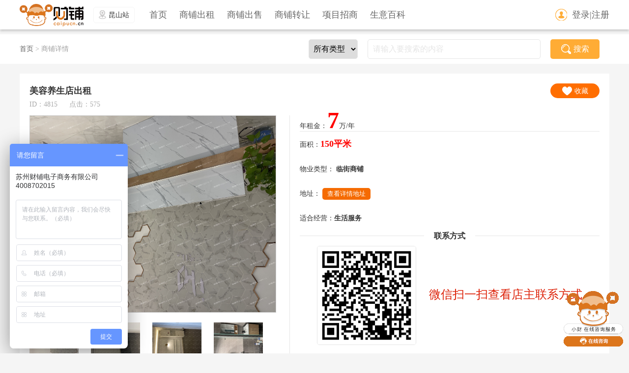

--- FILE ---
content_type: text/html; charset=utf-8
request_url: https://kunshan.caipucn.cn/shops/details.html?id=4815
body_size: 5666
content:
<!DOCTYPE html>
<html lang="en">
<head>
    <meta charset="UTF-8">
    <meta name="viewport" content="width=device-width, initial-scale=1.0">
    <meta http-equiv="X-UA-Compatible" content="ie=edge">
    <meta name="description" content="房子在二楼，已经装修好，啥都有，本来是美容店，接受就可以营业，一共有六个包厢，装修精美，"
    />
    <meta name="keywords" content="美容养生店出租,老城区,柏庐广场,昆山店铺转让网,昆山财铺网" />
    <meta name="location" content="city=昆山" />
    <title>美容养生店出租 - 老城区 - 柏庐广场 - 昆山店铺转让网</title>
    <link rel="stylesheet" href="/static/caipu/css/base.css">
    <script src="/static/caipu/lib/jquery/jquery-2.0.3.min.js"></script>
    <script src="/static/caipu/lib/lazyload/jquery.lazyload.min.js"></script>
    <!--[if lt IE 9]>
        <script src="/static/caipu/lib/html5shiv/html5shiv.min.js"></script> 
    <![endif]-->
        <link rel="canonical" href="https://kunshan.caipucn.cn/shops/details.html?id=4815"/>
    <script>
var _hmt = _hmt || [];
(function() {
  var hm = document.createElement("script");
  hm.src = "https://hm.baidu.com/hm.js?49d54ccd33ebb9824c8fbdb3b04ffb6e";
  var s = document.getElementsByTagName("script")[0]; 
  s.parentNode.insertBefore(hm, s);
})();
</script>
</head>
<body>
  
<script src="/static/caipu/js/common.js"></script>
<link rel="stylesheet" href="/static/caipu/css/common.css">
<!-- 城市选择部分开始 -->
<div id="cityLayer">
	<div id="layerWarp"></div>
	<div id="layerMain">
		<i id="layerClose" class="myicons"></i>
		<div class="title">选择城市</div>
		<div id="layerCities">
			<ul class="fl1">
				<li>
					<i>C</i>
					<a href="#">常熟</a>
				</li>
				<li>
					<i>S</i>
					<a href="#">上海</a>
					<a href="#">上饶</a>
				</li>
				<li>
					<i>H</i>
					<a href="#">杭州</a>
				</li>
				<li>
					<i>M</i>
					<a href="#">美国</a>
					<a href="#">梅罗司机</a>
				</li>
				<li>
					<i>C</i>
					<a href="#">常熟</a>
				</li>
				<li>
					<i>S</i>
					<a href="#">上海</a>
					<a href="#">上饶</a>
				</li>
				<li>
					<i>H</i>
					<a href="#">杭州</a>
				</li>
				<li>
					<i>M</i>
					<a href="#">美国</a>
					<a href="#">梅罗司机</a>
				</li>
			</ul>
			<ul class="fl2">
				<li>
					<i>C</i>
					<a href="#">常熟</a>
				</li>
				<li>
					<i>S</i>
					<a href="#">上海</a>
					<a href="#">上饶</a>
				</li>
				<li>
					<i>H</i>
					<a href="#">杭州</a>
				</li>
				<li>
					<i>M</i>
					<a href="#">美国</a>
					<a href="#">梅罗司机</a>
				</li>
				<li>
					<i>C</i>
					<a href="#">常熟</a>
				</li>
				<li>
					<i>S</i>
					<a href="#">上海</a>
					<a href="#">上饶</a>
				</li>
				<li>
					<i>H</i>
					<a href="#">杭州</a>
				</li>
				<li>
					<i>M</i>
					<a href="#">美国</a>
					<a href="#">梅罗司机</a>
				</li>
			</ul>
		</div>
	</div>
</div>
<!-- 城市选择部分结束 -->

<!-- 头部导航开始 -->
<div id="header">
	<header class="header w">
		<div class="logo-box">
						<p><a href="https://kunshan.caipucn.cn" title="昆山财铺商铺出售网"><img src="/static/caipu/imgs/login/logo.png" alt="昆山财铺商铺出售网"></a></p>
					</div>
		<div class="city" id="nowcity">
			<div class="nowcity">
				<i class="common-icons icon-addr"></i> 昆山站
			</div>
			<div class="cities" id="cities">
				<p>相关站点：</p>
				<ul id="more_cities">
					
				</ul><br>
				<p> <a class="more-city" href="javascript:;"></a></p>
			</div>
		</div>
		<nav class="nav">
			<a href="https://kunshan.caipucn.cn">首页</a>
			<a target="_blank" href="/shops/shopslist.html?type=1" >商铺出租</a>
			<a target="_blank" href="/shops/shopslist.html?type=2" >商铺出售</a>
			<a target="_blank" href="/shops/shopslist.html?type=3" >商铺转让</a>
			<a target="_blank" href="/shops/shopslist.html?type=4" >项目招商</a>
			<a target="_blank" href="https://caipucn.cn/baike/baikelist.html?id=1">生意百科</a>
			<!--<a target="_blank" href="/map/index.html">地图找铺</a>
			<a target="_blank" href="http://china.caipucn.cn/">财铺中国</a>-->
		</nav>
		<div class="log-reg">
			<i class="common-icons icon-user"></i>
						<a href="https://caipucn.cn/user.php/common/login.html">登录|注册</a>
					</div>
	</header>
</div>
<link rel="stylesheet" href="/static/caipu/css/detail.css">
<script src="/static/caipu/js/detail.js"></script>
<script src="/static/caipu/js/dialog.js"></script>
<link rel="stylesheet" href="/static/caipu/lib/zoom/css/zoom.css" media="all">
<script src="/static/caipu/lib/zoom/js/zoom.js"></script>
<!-- 向导栏开始 -->
<section id="guide">
    <div class="w">
        <div class="guide-info">
            <a href="/">首页</a> >
            <p> 
                商铺详情
            </p>
        </div>
        			<!-- 搜索栏开始 -->
            <form class="guide-form" action="https://kunshan.caipucn.cn/shops/shopslist.html" method="GET">
                <select name="type">
                    <option value="">所有类型</option>
                    <option value="1">商铺出租</option>
                    <option value="2">商铺出售</option>
                    <option value="3">商铺转让</option>
                    <option value="4">商铺招商</option>
                </select>
                <input type="text" name="search_data" id="s_input" placeholder="请输入要搜索的内容">
                <button id="s_btn"><i class="common-icons icon-search"></i>搜索</button>
                <!--<a href="https://kunshan.caipucn.cn/map.html" class="for-map"> <i class="common-icons icon-map"></i> 地图找铺</a>-->
            </form>

    </div>
</section>
<!-- 向导栏结束 -->
<!-- 主体上部分 -->

<div id="mainTop" class="w">
    <div class="main-title">
        <h1>
			美容养生店出租		</h1>
        <div class="infos">
            <span>ID：4815 </span>
            <!--<span>更新日期：2023-05-04 15:12:53 </span>-->
            <span>点击：575</span>
        </div>
                <div class="favorite" data-type="3" data-name="美容养生店出租" data-id="4815">
            <i class="common-icons icon-fav"></i>收藏
        </div>
            </div>
    <div class="main-info">
        <div class="imgBox fl">
            <div class="left">
                <div class="top">
                    <div class="smallBox"></div>
                    <div class="img-m">
                                                <img src="https://kunshan.caipucn.cn/upload/picture/20230504/d8afccc8bfe16e8738627db440a82c6f.jpg" alt="" />
                                            </div>
                </div>
                <div class="bottom">
                    <ul class="img-s">
                                                            <li><img class="lazy" src="https://kunshan.caipucn.cn/upload/picture/20230504/d8afccc8bfe16e8738627db440a82c6f.jpg" /></li>
                                                                    <li><img class="lazy" src="https://kunshan.caipucn.cn/upload/picture/20230504/c5f14ab0dae0cfaa304b3e4367fa4d59.jpg" /></li>
                                                                    <li><img class="lazy" src="https://kunshan.caipucn.cn/upload/picture/20230504/f2ac5d593fcdc613cc88b4b95e0243db.jpg" /></li>
                                                                    <li><img class="lazy" src="https://kunshan.caipucn.cn/upload/picture/20230504/1a8f41583628e8e5cc844c230c6bc698.jpg" /></li>
                                                                    <li><img class="lazy" src="https://kunshan.caipucn.cn/upload/picture/20230504/debdaafb1675bd307d3b4c8388c08953.jpg" /></li>
                                                                    <li><img class="lazy" src="https://kunshan.caipucn.cn/upload/picture/20230504/ec89157d085707d6f5c8621b896bdc41.jpg" /></li>
                                                    </ul>
                    <span class="span-left">
                        <</span> <span class="span-right">>
                    </span>
                </div>
            </div>
            <div class="right">
                <div class="img-b">
                                        <img src="https://kunshan.caipucn.cn/upload/picture/20230504/d8afccc8bfe16e8738627db440a82c6f.jpg" alt="" />
                                    </div>
            </div>
        </div>
        <div class="conBox fr" id="b_o_x">
            <div class="con-title">
                                                  <!-- <img src="../caipu/imgs/1.png" alt=""> -->
                                <p class="p1">年租金：<b>7</b>万/年</p>
                            </div>
            <p class="p3">面积：<b>150平米</b></p>
			            <p class="p4">物业类型： <b>临街商铺</b></p>
            <p class="p5">地址：  
                <button id="uservip-address-btn" onclick="getUservipInfo(1, 4815)">查看详情地址</button>                <b id="uservip-address"></b>
            </p>
            <p class="p6">适合经营：<b>生活服务</b> </p>
            			<div class="transfer">
				<div class="title">
					<span>联系方式</span>
				</div>
				<div class="t-box">
					<div id="qrcode-div">
						<img src="/open/getqrcode.html?url=https://caipucn.cn/open?1-shops-4815" style="display: inline; width: 200px; height: 200px;"/>
						微信扫一扫查看店主联系方式
					</div>
				</div>
			</div>
        </div>
    </div>
</div>
<div class="w">
    <div id="detail" class="fl">
        <div class="info">
            <div class="title">
                <p>详细信息</p>
            </div>
            <div class="main">
                房子在二楼，已经装修好，啥都有，本来是美容店，接受就可以营业，一共有六个包厢，装修精美，            </div>
        </div>
        <div class="info" style="margin-top: 20px;">
            <div class="title">
                <p>配套</p>
            </div>
            <div class="main clearfix">
                <!--循环判断-->
                <script>[""]</script>
                                    <div style="width: 12.5%; float: left; text-align: center; padding: 10px 0;">
                        <img src="/static/caipu/imgs/facility/air-conditioning.png" alt="">
                        <div style="color: #666; padding-top: 5px;">中央空调</div>
                    </div>
                                        <div style="width: 12.5%; float: left; text-align: center; padding: 10px 0;">
                        <img src="/static/caipu/imgs/facility/credentials.png" alt="">
                        <div style="color: #666; padding-top: 5px;">证件齐全</div>
                    </div>
                                        <div style="width: 12.5%; float: left; text-align: center; padding: 10px 0;">
                        <img src="/static/caipu/imgs/facility/380v.png" alt="">
                        <div style="color: #666; padding-top: 5px;">380伏</div>
                    </div>
                                        <div style="width: 12.5%; float: left; text-align: center; padding: 10px 0;">
                        <img src="/static/caipu/imgs/facility/staircase.png" alt="">
                        <div style="color: #666; padding-top: 5px;">扶梯</div>
                    </div>
                                        <div style="width: 12.5%; float: left; text-align: center; padding: 10px 0;">
                        <img src="/static/caipu/imgs/facility/freight.png" alt="">
                        <div style="color: #666; padding-top: 5px;">货梯</div>
                    </div>
                                        <div style="width: 12.5%; float: left; text-align: center; padding: 10px 0;">
                        <img src="/static/caipu/imgs/facility/fire.png" alt="">
                        <div style="color: #666; padding-top: 5px;">可明火</div>
                    </div>
                                        <div style="width: 12.5%; float: left; text-align: center; padding: 10px 0;">
                        <img src="/static/caipu/imgs/facility/elevator.png" alt="">
                        <div style="color: #666; padding-top: 5px;">客梯</div>
                    </div>
                                        <div style="width: 12.5%; float: left; text-align: center; padding: 10px 0;">
                        <img src="/static/caipu/imgs/facility/gas.png" alt="">
                        <div style="color: #666; padding-top: 5px;">煤气</div>
                    </div>
                                        <div style="width: 12.5%; float: left; text-align: center; padding: 10px 0;">
                        <img src="/static/caipu/imgs/facility/sewage.png" alt="">
                        <div style="color: #666; padding-top: 5px;">排污管道</div>
                    </div>
                                        <div style="width: 12.5%; float: left; text-align: center; padding: 10px 0;">
                        <img src="/static/caipu/imgs/facility/gas-exhaust.png" alt="">
                        <div style="color: #666; padding-top: 5px;">排烟</div>
                    </div>
                                        <div style="width: 12.5%; float: left; text-align: center; padding: 10px 0;">
                        <img src="/static/caipu/imgs/facility/water.png" alt="">
                        <div style="color: #666; padding-top: 5px;">上水</div>
                    </div>
                                        <div style="width: 12.5%; float: left; text-align: center; padding: 10px 0;">
                        <img src="/static/caipu/imgs/facility/hydrovalve.png" alt="">
                        <div style="color: #666; padding-top: 5px;">水龙头</div>
                    </div>
                                        <div style="width: 12.5%; float: left; text-align: center; padding: 10px 0;">
                        <img src="/static/caipu/imgs/facility/parking.png" alt="">
                        <div style="color: #666; padding-top: 5px;">停车位</div>
                    </div>
                                        <div style="width: 12.5%; float: left; text-align: center; padding: 10px 0;">
                        <img src="/static/caipu/imgs/facility/stall.png" alt="">
                        <div style="color: #666; padding-top: 5px;">外摆区</div>
                    </div>
                                        <div style="width: 12.5%; float: left; text-align: center; padding: 10px 0;">
                        <img src="/static/caipu/imgs/facility/sewer.png" alt="">
                        <div style="color: #666; padding-top: 5px;">下水</div>
                    </div>
                                </div>
        </div>
                <div class="images">
            <div class="title">
                <p>铺源图片</p>
            </div>
            <div class="imgs">
                <div class="gallery zoom">
                                                <div>
                                <a href="https://kunshan.caipucn.cn/upload/picture/20230504/d8afccc8bfe16e8738627db440a82c6f.jpg"><img src="https://kunshan.caipucn.cn/upload/picture/20230504/thumb/medium_d8afccc8bfe16e8738627db440a82c6f.jpg" alt=""></a>
                            </div>
                                                    <div>
                                <a href="https://kunshan.caipucn.cn/upload/picture/20230504/c5f14ab0dae0cfaa304b3e4367fa4d59.jpg"><img src="https://kunshan.caipucn.cn/upload/picture/20230504/thumb/medium_c5f14ab0dae0cfaa304b3e4367fa4d59.jpg" alt=""></a>
                            </div>
                                                    <div>
                                <a href="https://kunshan.caipucn.cn/upload/picture/20230504/f2ac5d593fcdc613cc88b4b95e0243db.jpg"><img src="https://kunshan.caipucn.cn/upload/picture/20230504/thumb/medium_f2ac5d593fcdc613cc88b4b95e0243db.jpg" alt=""></a>
                            </div>
                                                    <div>
                                <a href="https://kunshan.caipucn.cn/upload/picture/20230504/1a8f41583628e8e5cc844c230c6bc698.jpg"><img src="https://kunshan.caipucn.cn/upload/picture/20230504/thumb/medium_1a8f41583628e8e5cc844c230c6bc698.jpg" alt=""></a>
                            </div>
                                                    <div>
                                <a href="https://kunshan.caipucn.cn/upload/picture/20230504/debdaafb1675bd307d3b4c8388c08953.jpg"><img src="https://kunshan.caipucn.cn/upload/picture/20230504/thumb/medium_debdaafb1675bd307d3b4c8388c08953.jpg" alt=""></a>
                            </div>
                                                    <div>
                                <a href="https://kunshan.caipucn.cn/upload/picture/20230504/ec89157d085707d6f5c8621b896bdc41.jpg"><img src="https://kunshan.caipucn.cn/upload/picture/20230504/thumb/medium_ec89157d085707d6f5c8621b896bdc41.jpg" alt=""></a>
                            </div>
                                        </div>
                <div class="clearfix"></div>
            </div>
        </div>
            </div>
    <div id="detRight" class="fr">
        <div class="sale">
            <p class="title">相关房源</p>
            <div class="sale-list">
                                <a target="_blank" href="/shops/details.html?id=4986">
                    <div class="top"><img src="https://kunshan.caipucn.cn/upload/picture/20251119/thumb/medium_70a956d44ee66fd25390c531ddc3da90.jpg" alt=" 柏庐北路"></div>
                    <div class="bottom">
                        <h3>柏庐北路</h3>
                        <div class="more">
                            <p>面积：<strong style="color:rgba(255,172,53,1);">130㎡</strong></p>
                                                        <p>年租金：<strong style="color:red;">5.15</strong>万元/年</p>
                                                    </div>
                    </div>
                </a>
                                <a target="_blank" href="/shops/details.html?id=4957">
                    <div class="top"><img src="/upload/picture/noimg.png" alt=" 沿街商铺"></div>
                    <div class="bottom">
                        <h3>沿街商铺</h3>
                        <div class="more">
                            <p>面积：<strong style="color:rgba(255,172,53,1);">239㎡</strong></p>
                                                        <p>年租金：<strong style="color:red;">15</strong>万元/年</p>
                                                    </div>
                    </div>
                </a>
                                <a target="_blank" href="/shops/details.html?id=4955">
                    <div class="top"><img src="https://kunshan.caipucn.cn/upload/picture/20250802/thumb/medium_afad1a27ba4b251537977c21cf6c98cb.jpg" alt=" 城北柏庐北路"></div>
                    <div class="bottom">
                        <h3>城北柏庐北路</h3>
                        <div class="more">
                            <p>面积：<strong style="color:rgba(255,172,53,1);">130㎡</strong></p>
                                                        <p>年租金：<strong style="color:red;">5.31</strong>万元/年</p>
                                                    </div>
                    </div>
                </a>
                                <a target="_blank" href="/shops/details.html?id=4954">
                    <div class="top"><img src="https://kunshan.caipucn.cn/upload/picture/20250729/thumb/medium_8159b68b76fa6e39ffbbeeaca4a7aee9.jpg" alt=" 环庆路沿街商铺二、三楼"></div>
                    <div class="bottom">
                        <h3>环庆路沿街商铺二、三楼</h3>
                        <div class="more">
                            <p>面积：<strong style="color:rgba(255,172,53,1);">245㎡</strong></p>
                                                        <p>年租金：<strong style="color:red;">9.05</strong>万元/年</p>
                                                    </div>
                    </div>
                </a>
                                <a target="_blank" href="/shops/details.html?id=4951">
                    <div class="top"><img src="https://kunshan.caipucn.cn/upload/picture/20250609/thumb/medium_e78b76741896893a87c5576abadd774c.jpeg" alt=" 昆山中央社区商铺出租"></div>
                    <div class="bottom">
                        <h3>昆山中央社区商铺出租</h3>
                        <div class="more">
                            <p>面积：<strong style="color:rgba(255,172,53,1);">110㎡</strong></p>
                                                        <p>年租金：<strong style="color:red;">15.5</strong>万元/年</p>
                                                    </div>
                    </div>
                </a>
                            </div>
        </div>
    </div>
</div>
<div class="clearfix"></div>

    <!-- 底部开始 -->
    <footer>
        <div class="slogan">
            <ul class="w">
                <li>
                    <i class="common-icons icon-bz"></i>
                    法律安全保障
                </li>
                <li>
                    <i class="common-icons icon-sf"></i>
                    不成交不收费
                </li>
                <li>
                    <i class="common-icons icon-py"></i>
                    海量铺源在线
                </li>
                <li>
                    <i class="common-icons icon-zs"></i>
                    商铺360°展示
                </li>
                <li>
                    <i class="common-icons icon-ys"></i>
                    一手保真铺源
                </li>
                <li>
                    <i class="common-icons icon-yz"></i>
                    一站式服务
                </li>
            </ul>
        </div>

        <div class="footer w">
            <div class="left">
                <div class="title">
                    <span class="tel">服务热线 ：<span>400-870-2015</span></span>
                    <div class="type">
                        <a href="/shops/shopslist/type/3.html">生意转让</a>|
                        <a href="/shops/shopslist/type/4.html">租赁招商</a>|
                        <a href="/shops/shopslist/type/1.html">找店选址</a>|
                        <a href="https://caipucn.cn/about/gvrp.html">服务协议</a>
                    </div>
                </div>
                <div class="about">
                    <a href="https://kunshan.caipucn.cn">首页</a>-
                    <a href="https://caipucn.cn/about.html">关于我们</a>-
                    <a href="https://caipucn.cn/about/payment.html">支付方式</a>-
                    <a href="https://caipucn.cn/about/contact.html">联系方式</a>-
                    <a href="https://caipucn.cn/about/joinus.html">客服中心</a>-
                    <a href="https://caipucn.cn/about/gvrp.html">注册协议</a>-
                    <a target="_blank" href="http://caipucn.cn/pages/join/index.html">加盟财铺网</a>-
                    <a target="_blank" href="http://youxuan.caipuwang.vip/" rel="nofollow">财铺优选</a>-
                    <a target="_blank" href="http://www.caipupay.com" rel="nofollow">财铺支付</a>-
                    <a target="_blank" href="https://www.caijufang.com" rel="nofollow">内部入口</a>
                </div>
                <div class="info">
                    CopyRight © 2015-2026 <a href="https://kunshan.caipucn.cn">www.caipucn.cn</a> 苏州财铺电子商务有限公司版权所有  备案信息：<a target="_blank" href="http://www.beian.miit.gov.cn/" rel="nofollow">苏ICP备14037877号-1</a>
                    <br><strong>昆山商铺出售网</strong>、<strong>商铺转让</strong>、<strong>商铺出租</strong>、<strong>店铺转让</strong>、<strong>店铺出租</strong>
                </div>
            </div>
            <div class="right">
                <div class="gzh">
                    <h2>扫描进入财铺优选</h2>
                    <img src="/static/caipu/imgs/login/youxuan.jpg" alt="扫描进入财铺优选">
                </div>
                <div class="hrr">
                    <h2>扫描关注财铺公众号</h2>
                    <img src="/static/caipu/imgs/login/fwh.jpg" alt="扫描关注财铺公众号">
                </div>
            </div>
        </div>
    </footer>
    <!-- 底部结束 -->
    <div style="background-color: black; text-align: center; padding-bottom: 10px;">
        <script name="ebsicon" src="https://cert.ebs.org.cn/ebsicon.js?id=7d13d101-7cbd-4f73-81b2-ef8ecd00cbf4&width=140&height=50&type=CreditCheck" type="text/javascript" ></script>
    </div>   
        <!--[if lt IE 9]>
    <script src="/static/caipu/lib/jquery/jquery.min-1.9.1.js"></script>
    <![endif]-->
    <script>
        (function(){
            var bp = document.createElement('script');
            var curProtocol = window.location.protocol.split(':')[0];
            if (curProtocol === 'https') {
                bp.src = 'https://zz.bdstatic.com/linksubmit/push.js';
            }
            else {
                bp.src = 'http://push.zhanzhang.baidu.com/push.js';
            }
            var s = document.getElementsByTagName("script")[0];
            s.parentNode.insertBefore(bp, s);
        })();
    </script>
</body>
</html>   

--- FILE ---
content_type: text/css
request_url: https://kunshan.caipucn.cn/static/caipu/css/base.css
body_size: 1097
content:
@charset "UTF-8";
/*css 初始化 */
html,body{width: 100%; height: 100%;}
html, body, ul, li, ol, dl, dd, dt, p, h1, h2, h3, h4, h5, h6, form, fieldset, legend, img { margin:0; padding:0; }
fieldset, img,input,button { border:none; padding:0;margin:0;outline-style:none;font-family: "Microsoft Yahei","宋体"; }   /*去掉input等聚焦时的蓝色边框*/
button:hover{opacity: 1;transition: all .5s; filter: contrast(90%)}
ul, ol { list-style:none; }
input { padding-top:0; padding-bottom:0; font-family: "Microsoft Yahei","宋体";}
input:focus{border-color: #2badd7 !important;box-shadow: 0px 0px 2px rgba(43,173,215,.5)}
select, input { vertical-align:middle;}
select, input, textarea { font-size:12px; margin:0; }
textarea { resize:none; } /*防止拖动*/
img {border:0; vertical-align:middle; }  /*  去掉图片低测默认的3像素空白缝隙，或者用display：block也可以*/
table { border-collapse:collapse; }
body {
    font:14px/150% 'Microsoft Yahei','Simsun';
    color:#333;
    background:#f5f5f5;
}
.clearfix:before,.clearfix:after {  /*清楚浮动*/
    content:"";
    display:table;
}
.clearfix:after{clear:both;}
.clearfix{
    *zoom:1;/*IE/7/6*/
}
a {color:#666; text-decoration:none; transition: all .5s ease; }
a:hover{color:rgba(255,184,32,1);}
h1,h2,h3,h4,h5,h6 {text-decoration:none;font-weight:normal;font-size:100%;}  /*设置h标签的大小，设置跟父亲一样大的字体font-size:100%;*/
s,i,em{font-style:normal;text-decoration:none;}
.col-red{color:rgba(255,184,32,1) !important;}

/*公共类*/
.w {  /*版心 提取 */
    width: 1200px;margin:0 auto;
}
.fl {
    float:left
}
.fr {
    float:right
}
.al {
    text-align:left
}
.ac {
    text-align:center
}
.ar {
    text-align:right
}
.hide {
    display:none
}
.show{
    display: block;
}

.font12{ font-size: 12px;}
.font14{ font-size: 14px;}
.font16{ font-size: 16px;}


--- FILE ---
content_type: text/css
request_url: https://kunshan.caipucn.cn/static/caipu/css/common.css
body_size: 1793
content:
.common-icons{
    background-image: url('../imgs/common_sprite.png');
}
/* 城市选择弹框 */
#cityLayer{
    display: none;
    position: absolute;
    top: 0;
    left: 0;
    width: 100%;
    height: 100%;
    background-color: rgba(0,0,0,.8);
    z-index: 9999;
}

#cityLayer #layerMain{
    position: absolute;
    top: 20%;
    left: 33%;
    width: 600px;
    height: 500px;
    box-sizing: border-box;
    padding: 20px 25px;
    background-color: #fff;
    border-radius: 5px;
}

#cityLayer #layerMain #layerClose{
    position: absolute;
    right: -15px;
    top: -15px;
    width: 35px;
    height: 35px;
    background-position: 0 -555px;
    cursor: pointer;
}

#cityLayer #layerMain .title{
    width: 100%;
    height: 30px;
    line-height: 30px;
    font-size: 22px;
    font-weight: 700;
    float: left;
    padding: 10px 0;
    border-bottom: 1px solid #ccc;
}
#cityLayer #layerMain .fl1{
    float: left;
    width: 250px;
}
#cityLayer #layerMain .fl2{
    float: left;
     width: 250px;
 }
#cityLayer #layerMain li{
    float: left;
    clear: both;
    padding-top: 30px;
    padding-right: 50px;
}
#cityLayer #layerMain li i{
    font-size: 16px;
    font-weight: 700;
    color: #888;
}
#cityLayer #layerMain li a{
    margin-left: 10px;
}


#header{
    height: 60px;
    background-color: #fff;
    box-shadow: 0 3px 5px rgba(0,0,0,.2);
}
#header .header{
    display: flex;
    align-items: center;
    justify-content: space-between;
    height: 100%;
}
.logo-box{
    flex-shrink: 0;
    width: 130px;
    height: 45px;
}
.logo-box img{
    width: 100%;
    height: 100%;
}

.city{
    flex-shrink: 0;
    position: relative;
    margin-left: 20px;
}
.city:hover  .nowcity{
    background-color: #fff;
    color: #666;
}
/* .city:hover  .cities{
    display: block;
} */
.city  .nowcity{
    display: flex;
    align-items: center;
    padding: 5px 10px;
    border: 1px solid #f5f5f5;
    cursor: pointer;
    border-radius: 5px;
}
.city  .nowcity .icon-addr{
    margin-right: 5px;
    display: inline-block;
    width: 15px;
    height: 18px;
    background-position: -284px -27px;
}
.city  .cities{
     position: absolute;
     top: 32px;
     width: 180px;
     background-color: #fff;
     padding:0px 10px;
     display: none;
     border: 1px solid #f5f5f5;
     z-index: 1000;
}
.city  .cities p{
    margin: 5px 0;
}
.city  .cities p a{
     color: #666;
 }
 .city  .cities p a:hover{
     color: rgba(255,184,32,1);
 }
.city  .cities  ul  li{
    float: left;
    margin-right: 10px;
}
.city  .cities  ul  li  a{
    color: #666;
}
.city  .cities  ul  li  a:hover{
     color: rgba(255,184,32,1);
}

.nav{
    flex: 1;
    margin-left: 20px;
    font-size: 18px;
}
.nav a{
    padding: 2px 10px;
    position: relative;
}
.nav a.active{
    color: rgba(255,184,32,1);
}
.nav a.active::after{
    content:"";
    position: absolute;
    left: 0;
    bottom: -15px;
    display: block;
    width: 100%;
    height: 4px;
    background-color: rgba(255,184,32,1);
}
.log-reg{
    display: flex;
    align-items: center;
    flex-shrink: 0;
    margin-left: 20px;
    font-size: 18px;
}
.log-reg .icon-user{
    margin-right: 10px;
    display: inline-block;
    width: 24px;
    height: 24px;
    background-position: -275px 0;
}

#guide{
    margin-top: 10px;
    height: 60px;
    width: 100%;
    background-color: #fff;
}
#guide .w{
    display: flex;
    justify-content: space-between;
}
#guide .guide-info{
    color: rgba(160,160,160,1);
    line-height: 60px;
}
#guide .guide-info h1,#guide .guide-info p{
    margin-right: 5px;
    color: rgba(160,160,160,1);
}
#guide .guide-info h1,#guide .guide-info p{
    display: inline-block;
}
#guide  .guide-form{
    display: flex;
    align-items: center;
}
#guide  .guide-form select{
    padding-left: 5px;
    width: 100px;
    height: 40px;
    font-size: 16px;
    color: #000;
    border-color: #e5e5e5;
    border-radius: 5px;
}
#guide  .guide-form input{
    margin: 0 20px;
    padding-left: 10px;
    width: 340px;
    height: 38px;
    font-size: 16px;
    border: 1px solid #e5e5e5;
    border-radius: 5px;
}
#guide  .guide-form input::placeholder{
    color: #e5e5e5;
}
#guide  .guide-form #s_btn{
    margin-right: 20px;
    display: flex;
    align-items: center;
    justify-content: center;
    width: 100px;
    height: 40px;
    background-color: rgba(255,172,53,1);
    color: #fff;
    border-radius: 5px;
    font-size: 16px;
    cursor: pointer;
}
#guide  .guide-form #s_btn .icon-search{
    margin-right: 5px;
    display: block;
    width: 20px;
    height: 20px;
    background-position: -32px -48px;
}
#guide  .guide-form .for-map{
    display: flex;
    align-items: center;
    justify-content: center;
    width: 100px;
    height: 40px;
    border-radius: 5px;
    font-size: 16px;
    border: 1px solid rgba(255,172,53,1);
    color: rgba(255,172,53,1);
}
#guide  .guide-form .for-map .icon-map{
    display: block;
    width: 24px;
    height: 20px;
    background-position: -56px -48px;
}



footer{
    width: 100%; 
    background-color: #000;
 }
 footer .slogan{
     width: 100%;
     background-color: #f5f5f5;
 }
 footer ul{
     display: flex;
     align-items: center;
     justify-content: space-between;
     height: 90px;
     font-size: 16px;
     color: rgba(98,98,98,1);
 }
 footer ul li{
     display: flex;
     align-items: center;
 }
 footer ul li i{
     margin-right: 20px;
     display: inline-block;
     width: 45px;
     height: 45px;
 }
 footer ul .icon-bz{
     background-position: -90px 0;
 }
 footer ul .icon-sf{
     background-position: -45px 0;
 }
 footer ul .icon-py{
     background-position: -135px 0;
 }
 footer ul .icon-zs{
     background-position: 0 0;
 }
 footer ul .icon-ys{
     background-position: -180px 0;
 }
 footer ul .icon-yz{
     background-position: -225px 0;
 }
 
 footer .footer{
     margin-top: 10px;
     padding: 30px 0;
     display: flex;
     background-color: #000;
     color: #fff;
 }
 footer .footer .left{
     width: 70%;
 }
 footer .footer .left .title .tel{
     margin-right: 20px;
     font-size: 24px;
 }
 footer .footer .left .title .tel span{
     color:#e60012;
 }
 footer .footer .left .title .type{
     display: inline-block;
     color: rgba(160,160,160,1);
 }
 footer .footer .left .title .type a{
     margin: 0 10px;
     font-size: 18px;
     color: rgba(160,160,160,1);
 }
 
 footer .footer .left .about{
     margin-top: 30px;
 }
 footer .footer .left .about a{
     color: #fff;
     font-size: 16px;
 }
 footer .footer .left .info{
     margin-top: 30px;
     font-size: 14px;
     color: rgba(160,160,160,1);
 }
 footer .footer .left .info a{
     font-size: 14px;
     color: rgba(160,160,160,1);
 }
 
 footer .footer .right{
     display: flex;
     justify-content: flex-end;
     width: 30%;
 }
 footer .footer .right .gzh{
     margin-right: 30px;
 }
 footer .footer .right img{
     margin-top: 5px;
     display: block;
     width: 120px;
     height: 120px;
 }

--- FILE ---
content_type: text/css
request_url: https://kunshan.caipucn.cn/static/caipu/css/detail.css
body_size: 3627
content:
.mapicons {
	background: url('../imgs/mapicons.png')
}
.common-icons {
	background: url('../imgs/common_sprite.png')
}

#mainTop {
	margin-top: 20px;
	padding: 20px 0;
	height: 600px;
	background-color: #fff
}
#mainTop .main-title{
    margin-bottom: 10px;
    position: relative;
    padding: 0 20px;
}
#mainTop .main-title h1{
   font-size: 18px;
   font-weight: 700;
   line-height: 30px;
}
#mainTop .main-title .infos{
   color: #aaa;
   line-height: 25px;
}
#mainTop .main-title .infos span{
    margin-right: 20px;
}
#mainTop .main-title .favorite{
    position: absolute;
    right: 20px;
    top: 0;
    width: 100px;
    height: 30px;
    border-radius: 15px;
    background-color: rgba(255,110,1,1);
    color: #fff;
    display: flex;
    align-items: center;
	justify-content: center;
	cursor: pointer;

}
#mainTop .main-title .favorite:hover{
	background-color: #f56b02;
}
#mainTop .main-title .favorite i{
    margin-right: 5px;
    display: block;
    width: 20px;
    height: 18px;
    background-position: -278px -169px;
}

#mainTop .imgBox {
	position: relative;
	height: 500px;
	width: 500px;
}

#mainTop .imgBox .left {
	width: 500px;
    height: 500px;
    margin-left: 20px;
}

#mainTop .imgBox .left .top {
	position: relative;
	width: 500px;
	height: 400px;
	border: 1px solid #ccc
}

#mainTop .imgBox .left .top .img-m {
	width: 500px;
	height: 400px
}

#mainTop .imgBox .left .top .img-m img {
	width: 100%;
	height: 100%
}

#mainTop .imgBox .left .top .smallBox {
	display: none;
	position: absolute;
	top: 0;
	left: 0;
	width: 300px;
	height: 240px;
	background-color: rgba(233,233,40,.2);
	cursor: move
}

#mainTop .imgBox .left .bottom {
	position: relative;
	margin-top: 20px;
	width: 500px;
	height: 80px;
	overflow: hidden
}

#mainTop .imgBox .left .bottom .img-s {
	position: relative;
	left: 0
}

#mainTop .imgBox .left .bottom li {
	position: absolute;
	width: 100px;
	height: 80px;
	box-sizing: border-box;
	cursor: pointer
}

#mainTop .imgBox .left .bottom li:hover {
	border: 1px solid #dd2007
}

#mainTop .imgBox .left .bottom li img {
	width: 100%;
	height: 100%
}

#mainTop .imgBox .left .bottom span {
	position: absolute;
	display: none;
	width: 30px;
	height: 80px;
	font: 700 24px/80px "SimSun";
	text-align: center;
	cursor: pointer
}

#mainTop .imgBox .left .bottom:hover span {
	display: block;
	background-color: rgba(0,0,0,.7);
	color: #fff
}

#mainTop .imgBox .left .bottom span.span-right {
	right: 0
}

#mainTop .imgBox .right {
	z-index: 999;
	display: none;
	position: absolute;
	right: -660px;
	top: 0;
	margin-right: 40px;
	overflow: hidden;
	width: 600px;
	height: 500px;
	box-sizing: border-box;
	border: 1px solid #ccc
}

#mainTop .imgBox .right .img-b {
	position: absolute;
	top: 0;
	left: 0;
	width: 1000px;
	height: 800px
}

#mainTop .imgBox .right .img-b img {
	width: 100%;
	height: 100%
}

#mainTop .conBox {
    padding-left: 20px;
    border-left: 1px solid #e5e5e5;
	width: 610px;
    height: 500px;
    margin-right: 20px;
}
#mainTop .conBox .con-title{
	display: flex;
	justify-content: space-between;
	border-bottom: 1px solid #e5e5e5;
}
#mainTop .conBox p{
	line-height: 50px;
}
#mainTop .conBox p.p1{
	line-height: 20px;
}
#mainTop .conBox p.p1 b{
	font-size: 48px;
	color:#ff0300;
}
#mainTop .conBox p.p2{
	width: 200px;
}
#mainTop .conBox p.p2 b{
	color: #ff0300;
}
#mainTop .conBox p.p3 b{
    font-size: 18px;
    color: #ff0300;
}
#mainTop .conBox p.p7{
	display: flex;
    align-items: center;
}
#mainTop .conBox p.p7 b{
    font-size: 30px;
    color: #ff0300;
}
#mainTop .conBox  a.check-phone{
	margin-top: 10px;
	display: inline-flex;
	align-items: center;
	justify-content: center;
    width: 190px;
    height: 40px;
    color: #fff;
    background-color: #ff6e01;
    border-radius: 6px;
}
#mainTop .conBox  a.check-phone:hover{
	background-color: #f56b02;
}
#mainTop .conBox  a.check-phone i{
	margin-right: 10px;
	display: block;
	width: 20px;
	height: 20px;
	background-position: -240px -50px;
}
#uservip-address-btn {
	background-color: #f56b02;
	color: #fff;
	padding: 0 10px;
	line-height: 24px;
	border-radius: 5px;
	cursor: pointer;
}
.uservip-red {
	font-weight: bold;
	color: #dd2007;
	margin: 0 5px;
}
#mainTop .conBox .transfer{
    padding-top: 10px;
}
#mainTop .conBox .transfer .title{
    display: flex;
    width: 100%;
    height: 1px;
    background-color: #e5e5e5;
    align-items: center;
    justify-content: center;
}
#mainTop .conBox .transfer .title span{
    display: block;
    padding: 0 20px;
	background-color: #fff;
	font-size: 16px;
	font-weight: 700;
}
#mainTop .conBox .transfer .t-box{
    margin-top: 20px;
    display: flex;
    justify-content: center;
}
#mainTop .conBox .transfer .t-box img{
    margin-right: 20px;
    display: block;
    width: 150px;
	height: 150px;
	border: 1px solid #e5e5e5;
    border-radius: 5px;
}
#mainTop .conBox .transfer .t-box .t-infos{
    flex: 1;
    margin-right: 20px;
    display: block;
    width: 150px;
    height: 150px;
}
#mainTop .conBox .transfer .t-box .t-infos h1,#mainTop .conBox .transfer .t-box .t-infos p.nickname{
	font-size: 24px;
    font-weight: 700;
    line-height: 30px;
}
#mainTop .conBox .transfer .t-box .t-infos p{
	line-height: 30px;
}
#mainTop .conBox .transfer .t-box .t-infos p.p8{
	margin-top: 10px;
}
#mainTop .conBox .transfer .t-box .t-infos p.p9 a{
	width: 160px;
	margin-left: 20px;
}


.w-Qiu {
	margin-top: 20px
}

.w-Qiu #detRight {
	margin-top: 0
}

#mainTopQiu {
	width: 900px;
	padding: 20px 0;
	height: 500px;
	background-color: #fff
}

#mainTopQiu .conBox-Qiu {
	width: 95%;
	height: 500px;
	margin-right: 30px
}

#mainTopQiu .conBox-Qiu .title {
	font-size: 25px;
	line-height: 30px;
	color: #dd2007;
	margin-bottom: 20px
}

#mainTopQiu .conBox-Qiu .tips {
	width: 100%;
	height: 40px;
	background-color: #eaebed
}

#mainTopQiu .conBox-Qiu .tips span {
	height: 40px;
	margin-right: 30px;
	line-height: 40px
}

#mainTopQiu .conBox-Qiu .tips span:first-child {
	margin-left: 30px
}

#mainTopQiu .conBox-Qiu .tips span.fr {
	position: relative
}

#mainTopQiu .conBox-Qiu .tips span .icon-fav {
	position: absolute;
	left: -15px;
	top: 12px;
	display: inline-block;
	width: 15px;
	height: 15px;
	background-position: 0 0;
	cursor: pointer
}

#mainTopQiu .conBox-Qiu .data {
	margin-top: 20px;
	height: auto;
	border-bottom: 1px solid #ccc
}

#mainTopQiu .conBox-Qiu .data h2 {
	height: 40px;
	line-height: 40px;
	font-size: 18px;
	margin-top: 10px
}

#mainTopQiu .conBox-Qiu .data h2 span {
	width: 400px
}

#mainTopQiu .conBox-Qiu .data h2 i {
	color: #dd2007;
	font-weight: bold
}

#mainTopQiu .conBox-Qiu .det {
	margin-top: 30px;
	height: auto;
	margin-bottom: 30px
}

#mainTopQiu .conBox-Qiu .det i {
	display: inline-block;
	width: 100px;
	height: 20px;
	line-height: 20px;
	font-size: 16px;
	color: #666;
	text-align: justify;
	text-justify: inter-ideograph;
	margin-bottom: 10px
}

#mainTopQiu .conBox-Qiu .phone {
	width: 450px;
	height: 60px;
	background-color: #dd2007;
	border-radius: 3px;
}

#mainTopQiu .conBox-Qiu .phone p {
	padding-top: 15px;
	width: 60px;
	height: 50px;
	text-align: center;
	margin-left: 10px
}

#mainTopQiu .conBox-Qiu .phone .icon-phone {
	margin-left: 15px;
	display: block;
	width: 30px;
	height: 30px;
	background-position: -15px 0
}

#mainTopQiu .conBox-Qiu .phone p span {
	font-weight: bold;
	color: #fff
}

#mainTopQiu .conBox-Qiu .phone em {
	display: inline-block;
	width: 3px;
	height: 30px;
	background-color: #fff;
	margin-top: 15px
}

#mainTopQiu .conBox-Qiu .phone .number {
	letter-spacing: 3px;
	margin-left: 30px;
	line-height: 60px;
	font-size: 40px;
	color: #fff;
	font-weight: bold
}

#detail {
	width: 900px;
	margin-top: 20px
}

#detail .info {
	background-color: #fff
}

#detail  .title {
	padding: 10px 20px;
    
    border-bottom: 1px solid #e5e5e5;
}
#detail .title h1,#detail .title p{
    padding: 0 20px;
    position: relative;
	color: #363636;
	font-weight: bold;
	font-size: 16px;
}
#detail .title h1::before,#detail .title p::before {
    position: absolute;
    left: 0;
    top: 0;
    content: "";
    width: 4px;
    height: 100%;
    display: block;
    background-color: rgba(255,172,53,1);
}

#detail .info .main {
	padding: 10px 20px
}

#detail .info .main p {
	font-size: 15px;
	color: #666;
	line-height: 30px
}

#detail .VR {
	background-color: #fff;
	margin-top: 20px;
	width: 900px
}


#detail .VR .video {
	padding: 10px 20px
}

#detail .images {
	background-color: #fff;
	margin-top: 20px;
	width: 900px
}


#detail .images .imgs {
	padding: 10px 20px
}

#detail .images .imgs .gallery div {
	float: left;
	width: 415px;
	height: 300px;
	margin-left: 30px;
	margin-bottom: 30px
}

#detail .images .imgs .gallery div:nth-child(2n+1) {
	margin-left: 0
}

#detail .images .imgs .gallery div img {
	height: 100%;
	width: 100%
}

#detail .map {
	height: 560px;
	margin-top: 20px;
	background-color: #fff
}


#detail .map .main {
	padding: 10px 20px
}

#detail .map .main .map-warp {
	position: relative
}

#detail .map .main #bdMap {
	width: 100%;
	height: 500px;
	overflow: hidden;
	margin: 0;
	font-family: "微软雅黑"
}

#detail .map .main #mapTab {
	position: absolute;
	right: 0;
	bottom: 20px
}

#detail .map .main #mapTab a {
	display: block;
	margin-bottom: 10px;
	width: 100px;
	height: 30px;
	line-height: 30px;
	background-color: rgba(0,0,0,.5);
	color: #fff
}

#detail .map .main #mapTab a span {
	float: left;
	display: block;
	height: 20px;
	width: 20px;
	padding: 5px;
	margin-right: 5px;
	background-color: rgba(0,0,0,.7)
}

#detail .map .main #mapTab a i {
	display: inline-block;
	width: 20px;
	height: 20px
}

#detail .map .main #mapTab a i.icon-traffic {
	background-position: -60px -80px
}

#detail .map .main #mapTab a i.icon-business {
	background-position: -20px -80px
}

#detail .map .main #mapTab a i.icon-school {
	background-position: -40px -80px
}

#detail .map .main #mapTab a i.icon-medical {
	background-position: 0 -80px
}

#detail .map .main #mapTab a:hover,#detail .map .main #mapTab a.active {
	background-color: #fff;
	color: #000
}

#detail .map .main #mapTab a#traffic:hover span,#detail .map .main #mapTab a#traffic.active span {
	background-color: #1c83ea
}

#detail .map .main #mapTab a#business:hover span,#detail .map .main #mapTab a#business.active span {
	background-color: #c6a23e
}

#detail .map .main #mapTab a#school:hover span,#detail .map .main #mapTab a#school.active span {
	background-color: #5aaf6c
}

#detail .map .main #mapTab a#medical:hover span,#detail .map .main #mapTab a#medical.active span {
	background-color: #c14459
}

#detail .recom {
	background-color: #fff;
	margin-top: 20px;
	width: 900px
}


#detail .recom .main {
	padding: 10px 20px
}

#detail .recom .main li {
	float: left;
	margin-right: 20px;
	margin-bottom: 20px;
	width: 200px
}

#detail .recom .main li:nth-child(4n) {
	margin-right: 0
}

#detail .recom .main ul li .imgBox {
	width: 200px;
	height: 120px;
	background-color: #ccc
}

#detail .recom .main ul li .imgBox img {
	width: 100%;
	height: 100%
}

#detail .recom .main ul li h2 {
	font-weight: bold;
	font-size: 14px;
	margin: 5px 0;
	width: 100%;
	text-overflow: ellipsis;
    display: -webkit-box;
    -webkit-box-orient: vertical;
    -webkit-line-clamp: 2;
    overflow: hidden;
}
#detail .recom .main ul li p{
	display: flex;
	justify-content: space-between;
}
#detail .recom .main ul li p span {
	color: rgba(255,172,53,1);
	font-weight: bold;
}
#detail .recom .main ul li p span em{
	color: #666;
	font-weight: normal;
}


#detRight {
	margin-top: 20px;
	width: 280px
}
#detRight .sale {
    width: 260px;
    padding: 10px;
    background-color: #fff;
}

#detRight .sale h1,#detRight .sale p.title {
    padding-left: 15px;
	position: relative;
	padding-bottom: 10px;
    border-bottom: 1px solid #e5e5e5;
    color: #363636;
    font-weight: bold;
    font-size: 16px;
}
#detRight .sale h1::before,#detRight .sale p.title::before {
    position: absolute;
    left: 0;
    top: 0;
    content: "";
    width: 4px;
    height: 70%;
    display: block;
    background-color: rgba(255,172,53,1);
}

#detRight .sale h1 span,#detRight .sale p.title span {
    color: rgba(255,172,53,1);
    font-weight: bold;
}

#detRight .sale .sale-list {
    padding: 10px 10px;
    width: 240px;
   
}
#detRight .sale .sale-list > a{
    display: block;
    padding: 10px 0; 
    border-bottom: 1px solid #e5e5e5;
}
#detRight .sale .sale-list > a:last-child{
    border: none;
}

#detRight .sale .sale-list .top img{
    display: block;
    width: 240px;
    height: 160px;
}
#detRight .sale .sale-list .bottom h3{
    white-space: nowrap;
    text-overflow: ellipsis;
    overflow: hidden;
    font-weight: 700;
    line-height: 25px;
}
#detRight .sale .sale-list .bottom .more{
    line-height: 25px;
    display: flex;
    justify-content: space-between;
}
#detRight .sale .sale-list .bottom .more p:last-child strong{
    color: #fcb64f;
}


#consultLayer {
	display: none;
	position: fixed;
	bottom: 0;
	right: 70px;
	width: 300px
}

#consultLayer .title {
	position: relative;
	height: 40px;
	width: 100%;
	text-align: center;
	background-color: #dd2007;
}

#consultLayer .close {
	display: block;
	position: absolute;
	top: 8px;
	right: 8px;
	width: 20px;
	height: 20px;
	background-position: -45px 0;
	cursor: pointer
}

#consultLayer .title h1 {
	font-size: 20px;
	line-height: 40px;
	color: #fff
}

#consultLayer .main {
	background-color: #e5e5e5;
	padding: 10px 20px
}

#consultLayer .main h2 {
	font-size: 12px;
	margin-bottom: 10px;
}

#consultLayer .main label {
	display: inline-block;
	height: 40px;
	font-size: 12px;
	line-height: 40px
}

#consultLayer .main input {
	padding-left: 10px;
	width: 190px;
	height: 40px;
	
}

#consultLayer .main p {
	margin-top: 10px;
	font-size: 12px;
}

#consultLayer .main button {
	width: 220px;
	height: 40px;
	background-color: #dd2007;
	border-radius: 5px;
	color: #fff;
	font-size: 18px;
	text-align: center;
	line-height: 40px;
	margin: 20px 0 20px 20px
}

#accusLayer {
	display: none;
	position: fixed;
	bottom: 0;
	right: 70px;
	width: 300px
}

#accusLayer .title {
	position: relative;
	height: 40px;
	width: 100%;
	text-align: center;
	background-color: #dd2007
}

#accusLayer .close {
	display: block;
	position: absolute;
	top: 8px;
	right: 8px;
	width: 20px;
	height: 20px;
	background-position: -45px 0;
	cursor: pointer
}

#accusLayer .title h1 {
	font-size: 20px;
	line-height: 40px;
	color: #fff
}

#accusLayer .main {
	background-color: #e5e5e5;
	padding: 10px 20px
}

#accusLayer .main h3 {
	margin-top: 20px
}

#accusLayer .main label {
	display: inline-block;
	height: 40px;
	line-height: 40px;
	margin-right: 20px
}

#accusLayer .main p {
	margin-top: 20px
}

#accusLayer .main button {
	width: 220px;
	height: 40px;
	background-color: #dd2007;
	border-radius: 5px;
	color: #fff;
	font-size: 18px;
	text-align: center;
	line-height: 40px;
	margin: 20px 0 20px 20px
}
#zi_size{
	font-size:14px;
    font-weight: normal;
	font-family: "微软雅黑";
	margin-left: 8px;
}
#b_o_x{
    position: relative;
}
#I_g1{
    position: absolute;
    right: 240px;
    top:110px;
}
#n_a_v{
    position: absolute;
    top:4px;
    right: 0;
    height:30px;
	background: url(../imgs/bg_id.jpg) no-repeat left rgba(255,110,1,1);
    line-height:30px;
    text-align: center;
    color:#fff;
	font-size: 14px;
	z-index: 10;
	padding:0 10px;
}
#n_a_v b{
    padding-left: 15px;
    font-size: 14px;
}
/* .p1{
    border-bottom: 1px solid #dcdcdc;
} */
.nine{
    font-size:40px;
    color: red;
}
#sp{
    margin-left: 20px;
}
#qrcode-div {
	width: 100%;
	text-align:center;
	color: #dd2007;
	font-size: 24px;
}
#qrcode-div img {
	vertical-align: middle;
}


--- FILE ---
content_type: application/javascript
request_url: https://kunshan.caipucn.cn/static/caipu/lib/zoom/js/zoom.js
body_size: 4204
content:
$(function() {
	$('body').append('<div id="zoom"><a class="close"></a><a href="#previous" class="previous"></a><a href="#next" class="next"></a><div class="content loading"></div></div>');

	var zoom = $('#zoom').hide(),
	    zoomContent = $('#zoom .content'),
	    overlay = '<div class="overlay"></div>',
	    zoomedIn = false,
	    openedImage = null,
	    windowWidth = $(window).width(),
	    windowHeight = $(window).height();
		
	function open(event) {
		event = event || window.event;
		event.preventDefault();
		
		var link = $(this),
			src = link.attr('href');
			
		if (!src) {
			return;
		}
		var image = $(new Image()).hide();
		$('#zoom .previous, #zoom .next').show();
		if (link.hasClass('zoom')) {
			$('#zoom .previous, #zoom .next').hide();
		}
		if (!zoomedIn) {
			zoomedIn = true;
			zoom.show();
			$('body').addClass('zoomed');
		}
		zoomContent.html(image).delay(500).addClass('loading');
		zoomContent.prepend(overlay);
		image.attr('src', src).load(render);
		
		openedImage = link;
		
		
		function render() {
			var image = $(this),
			    borderWidth = parseInt(zoomContent.css('borderLeftWidth')),
			    maxImageWidth = windowWidth - (borderWidth * 2),
			    maxImageHeight = windowHeight - (borderWidth * 2),
			    imageWidth = image.width(),
			    imageHeight = image.height();
			if (imageWidth == zoomContent.width() && imageWidth <= maxImageWidth && imageHeight == zoomContent.height() && imageHeight <= maxImageHeight) {
					show(image);
					return;
			}
			if (imageWidth > maxImageWidth || imageHeight > maxImageHeight) {
				var desiredHeight = maxImageHeight < imageHeight ? maxImageHeight : imageHeight,
				    desiredWidth  = maxImageWidth  < imageWidth  ? maxImageWidth  : imageWidth;
				if ( desiredHeight / imageHeight <= desiredWidth / imageWidth ) {
					image.width(Math.round(imageWidth * desiredHeight / imageHeight));
					image.height(desiredHeight);
				} else {
					image.width(desiredWidth);
					image.height(Math.round(imageHeight * desiredWidth / imageWidth));
				}
			}
			zoomContent.animate({
				width: image.width(),
				height: image.height(),
				marginTop: -(image.height() / 2) - borderWidth,
				marginLeft: -(image.width() / 2) - borderWidth
			}, 200, function() {
				show(image);
			});

			function show(image) {
				image.show();
				zoomContent.removeClass('loading');
			}
		}
	}
	
	function openPrevious() {
		var prev = openedImage.parent('div').prev();
		if (prev.length == 0) {
			prev = $('.gallery div:last-child');
		}
		prev.find('a').trigger('click');
	}
	
	function openNext() {
		var next = openedImage.parent('div').next();
		if (next.length == 0) {
			next = $('.gallery div:first-child');
		}
		next.children('a').trigger('click');
	}
		
	function close(event) {
		if (event) {
			event.preventDefault();
		}
		zoomedIn = false;
		openedImage = null;
		zoom.hide();
		$('body').removeClass('zoomed');
		zoomContent.empty();
	}
	
	function changeImageDimensions() {
		windowWidth = $(window).width();
		windowHeight = $(window).height();
	}
	
	(function bindNavigation() {
		zoom.on('click', function(event) {
			event.preventDefault();
			if ($(event.target).attr('id') == 'zoom') {
				close();
			}
		});
		
		$('#zoom .close').on('click', close);
		$('#zoom .previous').on('click', openPrevious);
		$('#zoom .next').on('click', openNext);
		$(document).keydown(function(event) {
			if (!openedImage) {
				return;
			}
			if (event.which == 38 || event.which == 40) {
				event.preventDefault();
			}
			if (event.which == 27) {
				close();
			}
			if (event.which == 37 && !openedImage.hasClass('zoom')) {
				openPrevious();
			}
			if (event.which == 39 && !openedImage.hasClass('zoom')) {
				openNext();
			}
		});

		if ($('.gallery a').length == 1) {
			$($('.gallery a')[0]).addClass('zoom');
		}
		$('.zoom, .gallery div a').on('click', open);
	})();

	(function bindChangeImageDimensions() {
		$(window).on('resize', changeImageDimensions);
	})();

	(function bindScrollControl() {
		$(window).on('mousewheel DOMMouseScroll', function(event) {
			if (!openedImage) {
				return;
			}
			event.stopPropagation();
			event.preventDefault();
			event.cancelBubble = false;
		});
	})();
});


--- FILE ---
content_type: application/javascript
request_url: https://kunshan.caipucn.cn/static/caipu/js/detail.js
body_size: 6182
content:
/*
 * @Author: huazi 和王
 * @Date: 2017-12-20 10:10:01 
 * @Last Modified by: 和王
 * @Last Modified time: 2024年4月25日 17点24分
 */

// vip用户获取信息详情
function getUservipInfo(info_type, id)
{
    $.get("/user.php/uservip/getvipinfo/loginAjax/1/info_type/" + info_type + "/id/" + id,function(result){
        if(typeof(result) == "string"){
            resultJson = JSON.parse(result);
            if(resultJson.code && resultJson.code == -1){
                alertSuccessAutoClose(resultJson.msg,goLogin(resultJson.url));
                return;
            }
        }
        if(result[0] == 'success'){
            if(result[1] == 3){
                result[2] += '，您本日查看次数还剩<b class="uservip-red">' + (result[4][0]-result[4][1]) + '</b>次';
            }
            alertSuccessAutoClose(result[2],showAddress(result[3][1]));
        }else{
            if(result[1] >= 4){
                alertConfirm(result[2] + '，点击确定显示小程序码，扫码进入小程序查看及购买VIP会员权益',showWxCode);
            }else{
                alertInfo(result[2]);
            }
        }
    });
}

function showWxCode(){
    alertFullInfo('财铺网小程序码','<img src="/static/caipu/imgs/agent/miniprograme.jpg">');
}

function showAddress(add){
    $('#uservip-address-btn').hide();
    $('#uservip-address').html(add).show(500);
}

function goLogin(url){
    setTimeout(function(){
        window.location.href = url;
    },2000);
}

// 隐私号
function getDypls(id)
{
    $.get("/dypls/get/type/1/id/" + id,function(result){
        var dypls = JSON.parse(result);
        // console.log(dypls)
        if(dypls[0] == "success"){
            $("#dypls").html(dypls.data.SecretNo).show();
            $("#dypls-tip").show();
            $("#dypls-btn").hide();
        }else{
            $("#dypls").html('').hide();
            $("#dypls-tip").hide();
            $("#dypls-btn").html("对方电话忙，请5分钟后点击这里重试").show();
        }
    });
}

// 其他
$(function(){
    //收藏按钮点击
    $('.favorite').on('click',function(){
        let name = $(this).data('name')
        let id = $(this).data('id')
        let type = $(this).data('type')
        $.post('/user.php/favorite/favoriteadd.html',{name:name,type:type,link_id:id,loginAjax:1},function(data){
            if(data.code == 1){
                alert(data.msg)
                window.location.href = data.url
            }else{
                data = JSON.parse(data)
                if(data.code == -1){
                    alert(data.msg)
                    window.location.href = data.url
                    return false
                }
                alert(data.msg)
            }
        })
    })

//主题上部分放大镜部分
    //设置imgBox内bottom中的li
    var $imgS = $('#mainTop .imgBox .bottom .img-s'),
        $imgSLis = $('#mainTop .imgBox .bottom .img-s li'),
        $imgM = $('#mainTop .imgBox .top .img-m'),
        $imgB = $('#mainTop .imgBox .right .img-b'),
        $top = $('#mainTop .imgBox .top'),
        $smallBox = $('#mainTop .imgBox .top .smallBox');

    for(var i = 0;i< $imgSLis.length;i++){
        $imgSLis[i].style.left = 125*i + 'px';
    }

    //点击bottom内的span进行切换
    $('#mainTop .imgBox .bottom span').on('click',function(){
        var nowLeft = $imgS.position().left;
        
        if($(this).attr('class') == 'span-left'){
            if(nowLeft >= 0){
                $imgS[0].style.left = 0 + 'px';
            }else{
                $imgS.stop(true,true).animate({'left':nowLeft+125 + 'px'});
            }
            
        }else{
            if(nowLeft <= ($imgSLis.length-4)*-125){
                $imgS[0].style.left = -125*($imgSLis.length-4) + 'px';
            }else{
                $imgS.stop(true,true).animate({'left':nowLeft-125 + 'px'});
            }
        }
    });
    //鼠标悬浮，对应切换图片
    $imgSLis.on('mouseover',function(){
        var src = $(this).children('img').attr('src');
        $imgM.children('img').attr('src',src);
        $imgB.children('img').attr('src',src);
    });

    //放大镜部分
    var x = 0,y = 0;
    $top.mousemove(function(e){
        //获取鼠标相对位置些x,y
        x = e.pageX - $top.offset().left - $smallBox.width()/2;
        y = e.pageY - $top.offset().top - $smallBox.height()/2;
      
        //设置鼠标移动时，samllBox跟随移动
        if(x < 0){
            x = 0;
        }else if(x > $top.width() - $smallBox.width() ){
            x = $top.width() - $smallBox.width() ;
        }
        if(y < 0){
            y = 0;
        }else if(y > $top.height() - $smallBox.height() ){
            y = $top.height() - $smallBox.height();
        }
        $smallBox[0].style.left = x  + "px";
        $smallBox[0].style.top = y + "px";

        $imgB[0].style.left = -x *$imgB.width()/$imgM.width() + "px";
        $imgB[0].style.top = -y *0.8* $imgB.height()/$imgM.height() + "px";
        
    });
    
    $top.on('mouseover',function(){
        $smallBox.css('display','block');
        $('#mainTop .imgBox .right').css('display','block');

    });
    $top.on('mouseout',function(){
        $smallBox.css('display','none');
        $('#mainTop .imgBox .right').css('display','none');
    });


    //猜你喜欢部分tab切换
    var index = 0;
    var $tabcons = $('.forU .tabcon');
    $('.forU .tab span').on('click',function(){
        index = $(this).index();
        
        $tabcons.eq(index).addClass('current').siblings().removeClass('current');
        $(this).addClass('current').siblings().removeClass('current');
    });

    setInterval(autoTab,3000);
    function autoTab(){
        if(index > 2){
            index = 0;
        }
        $tabcons.eq(index).addClass('current').siblings().removeClass('current');
        $('.forU .tab span').eq(index).addClass('current').siblings().removeClass('current');
        index++;
    }
});

--- FILE ---
content_type: application/javascript
request_url: https://kunshan.caipucn.cn/static/caipu/js/common.js
body_size: 753
content:
/*
 * @Author: huazite 
 * @Date: 2018-12-14 17:35:30 
 * @Last Modified by: huazite
 * @Last Modified time: 2018-12-19 11:04:07
 * @ 头部底部公用js
 */
$(function(){
    //其他分站获取
    $('#nowcity').click(function(e){
        $.post('/open/getsitelist',function(result){
            let str = ``
            for(i=0;i<result.length;i++){
                str += `<li><a href="https://${result[i].url}/" target="_top">${result[i].name}</a></li>`
            }
            $('#more_cities').html(str)
            $('#cities').css('display','block')
        })
       
    })
    $('body').click(function(){
        if($('#cities').is(':visible')){
            $('#cities').css('display','none')
        }
    })
})

--- FILE ---
content_type: application/javascript
request_url: https://kunshan.caipucn.cn/static/caipu/lib/lazyload/jquery.lazyload.min.js
body_size: 3381
content:
/*! Lazy Load 1.9.3 - MIT license - Copyright 2010-2013 Mika Tuupola */
!function(a,b,c,d){var e=a(b);a.fn.lazyload=function(f){function g(){var b=0;i.each(function(){var c=a(this);if(!j.skip_invisible||c.is(":visible"))if(a.abovethetop(this,j)||a.leftofbegin(this,j));else if(a.belowthefold(this,j)||a.rightoffold(this,j)){if(++b>j.failure_limit)return!1}else c.trigger("appear"),b=0})}var h,i=this,j={threshold:0,failure_limit:0,event:"scroll",effect:"show",container:b,data_attribute:"original",skip_invisible:!0,appear:null,load:null,placeholder:"[data-uri]"};return f&&(d!==f.failurelimit&&(f.failure_limit=f.failurelimit,delete f.failurelimit),d!==f.effectspeed&&(f.effect_speed=f.effectspeed,delete f.effectspeed),a.extend(j,f)),h=j.container===d||j.container===b?e:a(j.container),0===j.event.indexOf("scroll")&&h.bind(j.event,function(){return g()}),this.each(function(){var b=this,c=a(b);b.loaded=!1,(c.attr("src")===d||c.attr("src")===!1)&&c.is("img")&&c.attr("src",j.placeholder),c.one("appear",function(){if(!this.loaded){if(j.appear){var d=i.length;j.appear.call(b,d,j)}a("<img />").bind("load",function(){var d=c.attr("data-"+j.data_attribute);c.hide(),c.is("img")?c.attr("src",d):c.css("background-image","url('"+d+"')"),c[j.effect](j.effect_speed),b.loaded=!0;var e=a.grep(i,function(a){return!a.loaded});if(i=a(e),j.load){var f=i.length;j.load.call(b,f,j)}}).attr("src",c.attr("data-"+j.data_attribute))}}),0!==j.event.indexOf("scroll")&&c.bind(j.event,function(){b.loaded||c.trigger("appear")})}),e.bind("resize",function(){g()}),/(?:iphone|ipod|ipad).*os 5/gi.test(navigator.appVersion)&&e.bind("pageshow",function(b){b.originalEvent&&b.originalEvent.persisted&&i.each(function(){a(this).trigger("appear")})}),a(c).ready(function(){g()}),this},a.belowthefold=function(c,f){var g;return g=f.container===d||f.container===b?(b.innerHeight?b.innerHeight:e.height())+e.scrollTop():a(f.container).offset().top+a(f.container).height(),g<=a(c).offset().top-f.threshold},a.rightoffold=function(c,f){var g;return g=f.container===d||f.container===b?e.width()+e.scrollLeft():a(f.container).offset().left+a(f.container).width(),g<=a(c).offset().left-f.threshold},a.abovethetop=function(c,f){var g;return g=f.container===d||f.container===b?e.scrollTop():a(f.container).offset().top,g>=a(c).offset().top+f.threshold+a(c).height()},a.leftofbegin=function(c,f){var g;return g=f.container===d||f.container===b?e.scrollLeft():a(f.container).offset().left,g>=a(c).offset().left+f.threshold+a(c).width()},a.inviewport=function(b,c){return!(a.rightoffold(b,c)||a.leftofbegin(b,c)||a.belowthefold(b,c)||a.abovethetop(b,c))},a.extend(a.expr[":"],{"below-the-fold":function(b){return a.belowthefold(b,{threshold:0})},"above-the-top":function(b){return!a.belowthefold(b,{threshold:0})},"right-of-screen":function(b){return a.rightoffold(b,{threshold:0})},"left-of-screen":function(b){return!a.rightoffold(b,{threshold:0})},"in-viewport":function(b){return a.inviewport(b,{threshold:0})},"above-the-fold":function(b){return!a.belowthefold(b,{threshold:0})},"right-of-fold":function(b){return a.rightoffold(b,{threshold:0})},"left-of-fold":function(b){return!a.rightoffold(b,{threshold:0})}})}(jQuery,window,document);